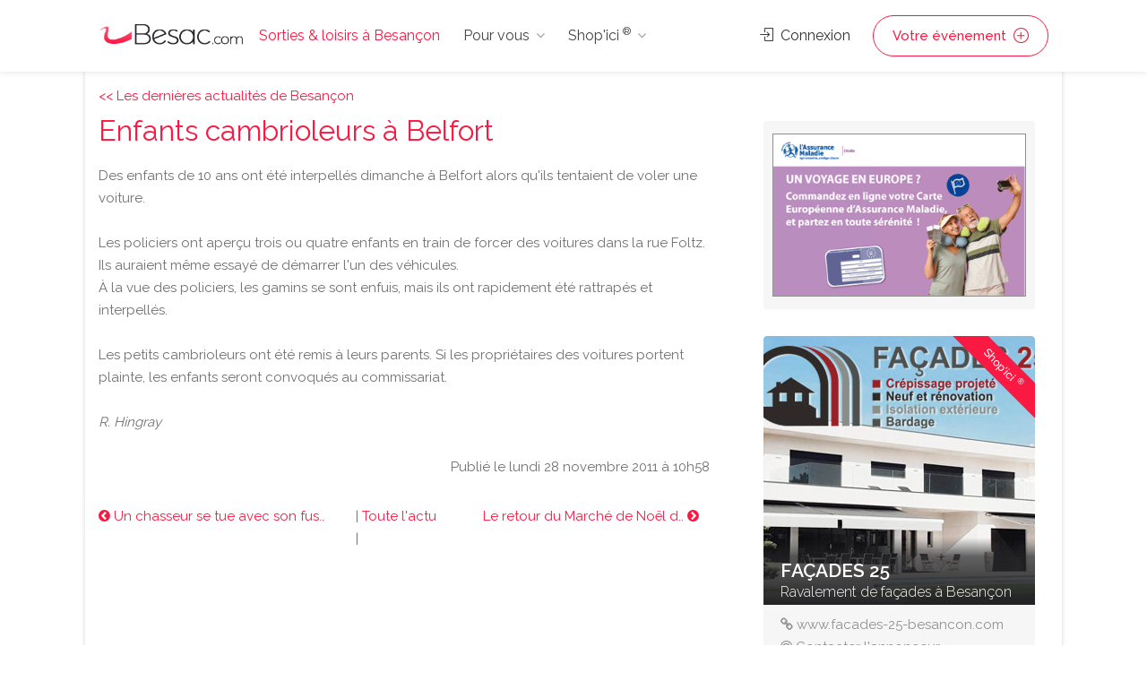

--- FILE ---
content_type: text/html;charset=UTF-8
request_url: https://www.besac.com/actualite-besancon/enfants_cambrioleurs_a_belfort-69745.htm
body_size: 8283
content:
<!DOCTYPE html>
<head>

	<meta charset="utf-8">
	<meta name="viewport" content="width=device-width, initial-scale=1, maximum-scale=1">
	
	
	<!-- Matomo -->
	<script>
	  var _paq = window._paq = window._paq || [];
		// accurately measure the time spent in the visit
		_paq.push(['enableHeartBeatTimer']);
	  /* tracker methods like "setCustomDimension" should be called before "trackPageView" */
	  _paq.push(['trackPageView']);
	  _paq.push(['enableLinkTracking']);
	  (function() {
		var u="//analytics.dynagence.fr/";
		_paq.push(['setTrackerUrl', u+'matomo.php']);
		_paq.push(['setSiteId', '1']);
		var d=document, g=d.createElement('script'), s=d.getElementsByTagName('script')[0];
		g.async=true; g.src=u+'matomo.js'; s.parentNode.insertBefore(g,s);
	  })();
	</script>
	<!-- End Matomo Code -->
	
<!-- Google tag (gtag.js) -->
<script async src="https://www.googletagmanager.com/gtag/js?id=AW-975194034"></script>
<script>
  window.dataLayer = window.dataLayer || [];
  function gtag(){dataLayer.push(arguments);}
  gtag('js', new Date());

  gtag('config', 'AW-975194034');
</script>

	<title>Enfants cambrioleurs à Belfort - 28/11/2011</title><meta name="description" content=""><link rel="canonical" href="http://www.besac.com/actualite-besancon/enfants_cambrioleurs_a_belfort-69745.htm" />

	<link rel="stylesheet" type="text/css" href="/css/bootstrap-grid.css">
	<link rel="stylesheet" type="text/css" href="/css/bootstrap4-dialog.css">
	<link rel="stylesheet" href="/css/plugins/slick.css">
	<link rel="stylesheet" href="/css/plugins/revolutionslider.css">
	<link rel="stylesheet" href="/css/styles.css?20240916">
	<link rel="stylesheet" href="/css/main.css" id="colors">
	
	<link rel="apple-touch-icon" sizes="180x180" href="/apple-touch-icon.png">
	<link rel="icon" type="image/png" sizes="32x32" href="/favicon-32x32.png">
	<link rel="icon" type="image/png" sizes="16x16" href="/favicon-16x16.png">

	<link rel="manifest" href="/manifest.json">
	<script>
        if('serviceWorker' in navigator) {
          navigator.serviceWorker.register('/sw.js');
        };
    </script>

</head>

<body>


<!-- Wrapper -->
<div id="wrapper">	
<!-- Header Container
================================================== -->
<header id="header-container">

	<!-- Header -->
	<div id="header">
		<div class="container">
			
			<!-- Left Side Content -->
			<div class="left-side">
				
				<!-- Logo -->
				<div id="logo">
					<a href="/"><img src="/images/logos/logo-besancon.png" alt="Sorties & loisirs à Besançon"></a>
					<div id="baseline-responsive">Sorties & loisirs à Besançon</div>
				</div>

				<!-- Mobile Navigation -->
				<div class="mmenu-trigger">
					<button class="hamburger hamburger--collapse" type="button">
						<span class="hamburger-box">
							<span class="hamburger-inner"></span>
						</span>
					</button>
				</div>

				<!-- Main Navigation -->
				<nav id="navigation" class="style-1">
					<ul id="responsive">

						<li><a class="current" href="/">Sorties & loisirs à Besançon</a></li>
						
						<li><a>Pour vous</a>
							<ul>
								<li><a href="/jeux_concours_gagnez_des_places.htm" class="rose-text">GAGNEZ DES PLACES !</a></li>
								<li><a href="/webcam-besancon/web-cam.htm">Webcams Besançon</a></li>
								<li><a href="/besancon-ville/cinemas-besancon/cinemas-besancon-62.htm">Cinéma</a></li>
								<li><a href="/tourisme-franche-comte/">Tourisme / Histoire</a></li>
								<li><a href="/meteo/">Météo Besançon</a></li>
								<li class="menu-item menu-item-has-children"><a href="#">Catégories</a>
									<ul class="sub-menu ">
										<li class="menu-item"><a href="/besancon-ville/animaux-besancon/animaux-besancon-14.htm" title="Animaux Besançon - chien chats nac Besançon - alimentation animale Besançon">Animaux</a></li><li class="menu-item"><a href="/besancon-ville/artisans-jardin-constructeurs-materiaux-travaux-services-besancon/artisans-jardin-constructeurs-materiaux-travaux-services-besancon-38.htm" title="Notre liste de professionnels artisans et constructeurs à Besançon, pour réaliser des travaux en intérieur et en extérieurs avec des matériaux. Pour chacun de vos travaux vous trouverez le bon artisan à Besançon">Artisans·Habitat</a></li><li class="menu-item"><a href="/besancon-ville/auto-moto-besancon/auto-moto-besancon-16.htm" title="Auto Besançon moto Besançon vélo Besançon - vehicule Besançon cycles annonce neuf et occasion">Auto·Moto·Vélo</a></li><li class="menu-item"><a href="/besancon-ville/emploi-formation-besancon/emploi-formation-besancon-18.htm" title="Emploi Besançon Formation Besançon ecole Besançon">Emploi·Formation</a></li><li class="menu-item"><a href="/besancon-ville/hotels-hebergement-besancon/hotels-hebergement-besancon-20.htm" title="Hôtel Besançon Hébergement groupe Besançon Chambre Besançon Besançon">Hôtels·Hébergement</a></li><li class="menu-item"><a href="/besancon-ville/immobilier-besancon/immobilier-besancon-30.htm" title="Immobilier Besançon pour trouver un professionnel de l'immobilier à  Besançon">Immobilier Besançon</a></li><li class="menu-item"><a href="/besancon-ville/informatique-besancon/informatique-besancon-31.htm" title="Informatique Besançon - dépannage ordinateur Besançon pc mac portable Besançon">Informatique</a></li><li class="menu-item"><a href="/besancon-ville/loisirs-detente-besancon/loisirs-detente-besancon-81.htm" title="Loisirs Besançon détente Besançon activités de loisirs Besançon">Loisirs</a></li><li class="menu-item"><a href="/besancon-ville/mode-beaute-besancon/mode-beaute-besancon-1008.htm" title="Mode Besançon Beauté Besançon">Mode·Beauté</a></li><li class="menu-item"><a href="/besancon-ville/sponsors-premium-besancon/sponsors-premium-besancon-1007.htm" title="Sponsors Premium Besançon">Premium</a></li><li class="menu-item"><a href="/besancon-ville/produits-du-terroir-vins-besancon/produits-du-terroir-vins-besancon-58.htm" title="Produits du terroir Vins Besançon gastronomie Besançon Doubs, Jura, Haute Saone, Belfort">Produits du terroir·Vins</a></li><li class="menu-item"><a href="/besancon-ville/restaurants-besancon/restaurants-besancon-70.htm" title="Les restaurants de Besançon vous permet de découvrir un ensemble de restaurant et de restaurateurs à Besançon pour vos déjeunés et diners.">Restaurants</a></li><li class="menu-item"><a href="/besancon-ville/services-a-domicile-besancon/services-a-domicile-besancon-60.htm" title="Services à domicile Besançon - ménage Besançon repassage Besançon jardinage Besançon">Services à domicile</a></li><li class="menu-item"><a href="/besancon-ville/services-aux-professionnels-besancon/services-aux-professionnels-besancon-61.htm" title="Services aux professionnels à Besançon ">Services aux professionnels</a></li><li class="menu-item"><a href="/besancon-ville/sport-besancon/sport-besancon-82.htm" title="Sport Besançon activite sportives Besançon">Sport</a></li><li class="menu-item"><a href="/tourisme-franche-comte/index.php" title="">Tourisme</a></li>									</ul>
								</li>
															</ul>
						</li>

						<li><a>Shop'ici <sup>®</sup></a>
							<ul style="height:400px; overflow-y: scroll;">
								<li><a href="/shop-ici.php"><strong>DECOUVREZ Shop'ici <sup>®</sup></strong></a></li>
								<li><a href="/cabinet-benoit-immobilier-besancon-sponsor-111.php" title="Cabinet Benoit Immobilier" class="stats_click_annonceur" id_annonceur="111">Cabinet Benoit Immobilier</a></li><li><a href="/ami-loc-besancon-sponsor-1025.php" title="AMI Loc" class="stats_click_annonceur" id_annonceur="1025">AMI Loc</a></li><li><a href="/hotel-de-charme-centre-ville-besancon" title="Hotel du Nord " class="stats_click_annonceur" id_annonceur="100">Hotel du Nord </a></li><li><a href="/la-cave-aux-fromages-besancon-sponsor-275.php" title="La Cave Aux Fromages" class="stats_click_annonceur" id_annonceur="275">La Cave Aux Fromages</a></li><li><a href="/syndic-copropriete-immolys" title="Immolys Gestion locative à Besançon" class="stats_click_annonceur" id_annonceur="1074">Immolys Gestion locative à Besançon</a></li><li><a href="/gpi-sablage-peinture-industrielle-besancon-sponsor-152.php" title="GPI Sablage Peinture Industrielle" class="stats_click_annonceur" id_annonceur="152">GPI Sablage Peinture Industrielle</a></li><li><a href="/mamy-relancons-carrosserie-besancon-sponsor-898.php" title="MAMY Relançons Carrosserie" class="stats_click_annonceur" id_annonceur="898">MAMY Relançons Carrosserie</a></li><li><a href="/relaxarium-sauna-baignoires-en-bois--besancon-sponsor-721.php" title="Relaxarium :  Sauna, baignoires en bois " class="stats_click_annonceur" id_annonceur="721">Relaxarium :  Sauna, baignoires en bois </a></li><li><a href="/garage-iemmolo-besancon-sponsor-77.php" title="Garage Iemmolo" class="stats_click_annonceur" id_annonceur="77">Garage Iemmolo</a></li><li><a href="/garage-specialiste-opel" title="Spécialiste OPEL Besançon - Garage Petetin" class="stats_click_annonceur" id_annonceur="74">Spécialiste OPEL Besançon - Garage Petetin</a></li><li><a href="/la-ferme-bulloz-a-fontain-besancon-sponsor-789.php" title="La Ferme Bulloz à Fontain" class="stats_click_annonceur" id_annonceur="789">La Ferme Bulloz à Fontain</a></li><li><a href="/letondal-immobilier-besancon-sponsor-1024.php" title="Letondal Immobilier" class="stats_click_annonceur" id_annonceur="1024">Letondal Immobilier</a></li><li><a href="/restaurant-de-charme-besancon-les-granges-du-liege" title="Restaurant Auberge les Granges du Liège" class="stats_click_annonceur" id_annonceur="159">Restaurant Auberge les Granges du Liège</a></li><li><a href="/lycee-francois-xavier-besancon-sponsor-45.php" title="Lycée François Xavier" class="stats_click_annonceur" id_annonceur="45">Lycée François Xavier</a></li><li><a href="/assurance-maladie-du-doubs-besancon-sponsor-730.php" title="Assurance Maladie du Doubs" class="stats_click_annonceur" id_annonceur="730">Assurance Maladie du Doubs</a></li><li><a href="/gemme-trottinettes" title="Gemme Trottinettes" class="stats_click_annonceur" id_annonceur="1030">Gemme Trottinettes</a></li><li><a href="/chauffage-et-bain" title="Chauffage et  salle de Bain - vente en ligne" class="stats_click_annonceur" id_annonceur="1028">Chauffage et  salle de Bain - vente en ligne</a></li><li><a href="/aeroclub-de-besancon-la-veze-besancon-sponsor-416.php" title="Aéroclub de Besançon La Veze" class="stats_click_annonceur" id_annonceur="416">Aéroclub de Besançon La Veze</a></li><li><a href="/entreprise-nettoyage-besancon" title="Naoki Propreté Besancon" class="stats_click_annonceur" id_annonceur="1068">Naoki Propreté Besancon</a></li><li><a href="/vela-azzurra-restaurant-italien-pizzas-besancon-sponsor-904.php" title="Vela Azzurra - Restaurant italien - Pizzas" class="stats_click_annonceur" id_annonceur="904">Vela Azzurra - Restaurant italien - Pizzas</a></li><li><a href="/immotep-besancon-sponsor-988.php" title="IMMOtep" class="stats_click_annonceur" id_annonceur="988">IMMOtep</a></li><li><a href="/dynagence-besancon-sponsor-858.php" title="DynAgence" class="stats_click_annonceur" id_annonceur="858">DynAgence</a></li><li><a href="/location-manege" title="Carrousel Bailly Cochet" class="stats_click_annonceur" id_annonceur="305">Carrousel Bailly Cochet</a></li><li><a href="/renovation-extension-camif-habitat" title="Camif Habitat" class="stats_click_annonceur" id_annonceur="1063">Camif Habitat</a></li><li><a href="/aviron-club-dolois" title="Aviron Club Dolois" class="stats_click_annonceur" id_annonceur="1077">Aviron Club Dolois</a></li><li><a href="/salon-de-coiffure-atypique-a-besancon" title="Studio 24" class="stats_click_annonceur" id_annonceur="1056">Studio 24</a></li><li><a href="/chocolatier-glacier-besancon" title="Purement Chocolat" class="stats_click_annonceur" id_annonceur="1055">Purement Chocolat</a></li><li><a href="/ravalement-crepi-facades-besancon" title="Façades 25" class="stats_click_annonceur" id_annonceur="1054">Façades 25</a></li><li><a href="/atelier-de-riki-tapissier-a-besancon" title="L'Atelier de RIKI®" class="stats_click_annonceur" id_annonceur="1053">L'Atelier de RIKI®</a></li><li><a href="/vente-en-ligne-laboutique-aux-delices" title="La Boutique aux Délices" class="stats_click_annonceur" id_annonceur="1052">La Boutique aux Délices</a></li><li><a href="/fleuriste-besancon-les-roses" title="Les Roses" class="stats_click_annonceur" id_annonceur="1051">Les Roses</a></li><li><a href="/estelle-salon-de-beaute" title="Estelle Beauté" class="stats_click_annonceur" id_annonceur="1049">Estelle Beauté</a></li><li><a href="/ecole-privee-de-coiffure-cordier-besancon-sponsor-994.php" title="Ecole Privée de Coiffure Cordier" class="stats_click_annonceur" id_annonceur="994">Ecole Privée de Coiffure Cordier</a></li><li><a href="/la-boite-a-rire-besancon" title="La Boite à Rire" class="stats_click_annonceur" id_annonceur="1048">La Boite à Rire</a></li><li><a href="/salon-de-the-marotte-et-charlie" title="Marotte et Charlie" class="stats_click_annonceur" id_annonceur="1047">Marotte et Charlie</a></li><li><a href="/fabricant-escalier-a-besancon-fenetres-pvc-alu" title="Pevescal - Escaliers et fenètres" class="stats_click_annonceur" id_annonceur="1076">Pevescal - Escaliers et fenètres</a></li><li><a href="/argus-immobillier-appartement" title="Argus IMMOtep" class="stats_click_annonceur" id_annonceur="1045">Argus IMMOtep</a></li><li><a href="/argus-immobillier-maison" title="Argus Immobilier IMMOtep" class="stats_click_annonceur" id_annonceur="1044">Argus Immobilier IMMOtep</a></li><li><a href="/salon-toilettage-chien-nutrition-animale" title="La Maison du Chiot" class="stats_click_annonceur" id_annonceur="663">La Maison du Chiot</a></li><li><a href="/rotisserie-bersot-besancon" title="La Rôtisserie de Bersot" class="stats_click_annonceur" id_annonceur="1043">La Rôtisserie de Bersot</a></li><li><a href="/delacroix-electricite-besancon" title="Delacroix Électricité" class="stats_click_annonceur" id_annonceur="1041">Delacroix Électricité</a></li><li><a href="/artisan-electricien-gauthier-electricite" title="Gauthier Électricien Besançon" class="stats_click_annonceur" id_annonceur="1040">Gauthier Électricien Besançon</a></li><li><a href="/securite-habitation-cyclop" title="Cyclop Securité" class="stats_click_annonceur" id_annonceur="1039">Cyclop Securité</a></li><li><a href="/institut-esthetique-syhame" title="L' Institut de Syhame" class="stats_click_annonceur" id_annonceur="1038">L' Institut de Syhame</a></li><li><a href="/spirale-mode-bijoux-mineraux" title="Spirale" class="stats_click_annonceur" id_annonceur="1037">Spirale</a></li><li><a href="/coiffure-cote-square" title="Coiffure Côté Square" class="stats_click_annonceur" id_annonceur="1036">Coiffure Côté Square</a></li><li><a href="/garage-reparation-henriet" title="Garage Réparation Henriet" class="stats_click_annonceur" id_annonceur="1035">Garage Réparation Henriet</a></li><li><a href="/controle-technique-automobile" title="Contrôle Technique Autovision 25" class="stats_click_annonceur" id_annonceur="1033">Contrôle Technique Autovision 25</a></li><li><a href="/gite-chez-sylvette" title="Gîtes Chez Sylvette" class="stats_click_annonceur" id_annonceur="1032">Gîtes Chez Sylvette</a></li><li><a href="/sylvette-immobilier" title="Sylvette Immobilier" class="stats_click_annonceur" id_annonceur="1031">Sylvette Immobilier</a></li><li><a href="/ecole-de-pilotage-domergue-besancon-sponsor-284.php" title="Ecole de pilotage Domergue" class="stats_click_annonceur" id_annonceur="284">Ecole de pilotage Domergue</a></li><li><a href="/les-filles-du-square" title="Les Filles du Square" class="stats_click_annonceur" id_annonceur="1026">Les Filles du Square</a></li><li><a href="/cirfa-armee-besancon-besancon-sponsor-896.php" title="Cirfa Armée Besançon" class="stats_click_annonceur" id_annonceur="896">Cirfa Armée Besançon</a></li>							</ul>
						</li>
						
					</ul>
				</nav>
				<div class="clearfix"></div>
				<!-- Main Navigation / End -->
				
			</div>
			<!-- Left Side Content / End -->


			<!-- Right Side Content / End -->
			<div class="right-side">
				<div class="header-widget">
					
					<a href="#sign-in-dialog" class="sign-in popup-with-zoom-anim"><i class="sl sl-icon-login"></i> Connexion</a><a href="#sign-in-dialog" class="button border with-icon sign-in popup-with-zoom-anim">Votre événement <i class="sl sl-icon-plus"></i></a>				</div>
			</div>
			<!-- Right Side Content / End -->

			<!-- Sign In Popup -->
			<div id="sign-in-dialog" class="zoom-anim-dialog mfp-hide">

				<div class="small-dialog-header">
					<h3>Connexion</h3>
				</div>

				<!--Tabs -->
				<div class="sign-in-form style-1">
					
					
					<ul class="tabs-nav nav">
						<li><a href="#tab1" data-toggle="tab" class="nav-item active">S'identifier</a></li>
						<li><a href="#tab2" data-toggle="tab" class="nav-item">S'enregistrer</a></li>
					</ul>
					

					<div class="tab-content alt">

						<!-- Login -->
						<div class="tab-pane fade show active" id="tab1">
							<form method="post" class="login">

								<p class="form-row form-row-wide">
									<label for="username">Adresse email* :
										<i class="im im-icon-Mail"></i>
										<input type="email" class="input-text" name="mail_user_log" id="mail_user_log" value="" required />
									</label>
								</p>
								<p class="form-row form-row-wide">
									<label for="password">Mot de passe* :
										<i class="im im-icon-Lock-2"></i>
										<input class="input-text" type="password" name="mdp_log" id="mdp_log" value="" required />
									</label>
									<span class="lost_password">
										<a href="/users/user_mdp_renew.php" >Mot de passe perdu?</a>
									</span>
								</p>
								<div class="form-row">
									<input type="submit" class="button border margin-top-5" name="login" value="Se connecter" />
									<div class="checkboxes margin-top-10">
										<input name="rappel" type="checkbox" id="remember-me" value="ok" checked="checked">
										<label for="remember-me">Se rappeler</label>
									</div>
								</div>
								
							</form>
						</div>

						<!-- Register -->
						<div class="tab-pane fade" id="tab2">
							<form action="/users/user_inscription.php" method="post" enctype="multipart/form-data" class="register">
							
								<p class="form-row form-row-wide">
									<input type="text" class="input-text" name="pseudo" placeholder="Pseudo*" value="" required />
								</p>
								<p class="form-row form-row-wide">
									<input type="text" class="input-text" name="nom" placeholder="Nom*" value="" required />
								</p>
								<p class="form-row form-row-wide">
									<input type="text" class="input-text" name="prenom" placeholder="Prénom*" value="" required />
								</p>
								<p class="form-row form-row-wide">
									<input type="text" class="input-text" name="adresse" placeholder="Adresse*" value="" required />
								</p>
								<p class="form-row form-row-wide">
									<input type="text" class="input-text " name="cp" placeholder="CP*" id="cp_inscription" value="" required />
								</p>
								<div id="bloc_ville_inscription"></div>
								<p class="form-row form-row-wide">
									<input type="text" class="input-text" name="tel" placeholder="Téléphone" value="" />
								</p>	
								<p class="form-row form-row-wide">
									<input type="email" class="input-text" name="mail_user" placeholder="E-mail*" value="" required />
								</p>
								<p class="form-row form-row-wide">
									<input type="password" class="input-text" name="mdp" placeholder="Mot de passe*" value="" required />
								</p>
								<p class="form-row form-row-wide">
									Recevoir les mails de Besac.com* : <input type="radio" name="newsletter" id="newsletter_oui_login" value="oui" required> <label for="newsletter_oui_login" class="display-inline-block">Oui</label> - <input type="radio" name="newsletter" id="newsletter_non_login" value="non" required> <label for="newsletter_non_login" class="display-inline-block">Non</label>
								</p>

								<input type="submit" class="button border fw margin-top-10" name="inscription" value="S'enregistrer" />
	
							</form>
						</div>

					</div>
				</div>
			</div>
			<!-- Sign In Popup / End -->

		</div>
	</div>
	<!-- Header / End -->

</header>
<div class="clearfix"></div>
<!-- Header Container / End -->




	<!-- Main Container -->
	<div id="main-container" class="container">
		<div class="row">
		<!-- Content
		================================================== -->


<!-- Content
================================================== -->
<div class="container">
	
	<div class="row sticky-wrapper">
		
		
		<div class="main col-lg-8 col-md-8 padding-right-30">
			
			<a href="/index.php"><< Les dernières actualités de Besançon</a>
			
			<!-- Titlebar -->
			<div id="titlebar">
				<h1>Enfants cambrioleurs à Belfort</h1>			</div>
			
			
						
			
			<!-- Descriptif -->
			<div>
				<div>Des enfants de 10 ans ont été interpellés dimanche à Belfort alors qu'ils tentaient de voler une voiture.<br />
  <br />
Les policiers ont aperçu trois ou quatre enfants en train de forcer des voitures dans la rue Foltz. Ils auraient même essayé de démarrer l'un des véhicules.<br />
À la vue des policiers, les gamins se sont enfuis, mais ils ont rapidement été rattrapés et interpellés.<br />
  <br />
Les petits cambrioleurs ont été remis à leurs parents. Si les propriétaires des voitures portent plainte, les enfants seront convoqués au commissariat.<br />
  <br />
<i>R. Hingray</i></div>				<!-- Liens -->
				<div class="listing-links-container">
					<ul class="listing-links">
											</ul>
					<div class="clearfix"></div>
				</div>
				<div class="clearfix"></div>
				<!-- Date publication -->
				<div id="date" style="text-align:right;">Publié le lundi 28 novembre 2011 &agrave; 10h58</div>
			</div>
			
			
			<!-- news précédente / suivante -->
			<div class="margin-top-30">
				<div style="width:287px; float:left; text-align:left;"><a href="/actualite-besancon/un_chasseur_se_tue_avec_son_fusil_dans_le_haut_doubs-69747.htm" title="Un chasseur se tue avec son fusil dans le Haut-Doubs"><i class="fa fa-chevron-circle-left"></i> Un chasseur se tue avec son fus..</a>&nbsp;</div><div style="width:95px; float:left;">| <a href="/news/">Toute l'actu</a> |</div><div style="width:288px; float:left; text-align:right;">&nbsp;<a href="/actualite-besancon/le_retour_du_marche_de_noel_de_besancon-69743.htm" title="Le retour du Marché de Noël de Besançon">Le retour du Marché de Noël d.. <i class="fa fa-chevron-circle-right"></i></a></div>				<div class="clearfix"></div>
			</div>			


		</div>
		
		
		<!-- Sidebar
		================================================== -->
		<div class="col-lg-4 col-md-4 padding-top-40 sticky">
			
			
			<div class="margin-bottom-30"><div id="sponsors-right"><a href="https://www.ameli.fr/doubs/assure/droits-demarches/europe-international/protection-sociale-etranger/vacances-etranger" target="_blank" class="stats_click_annonceur" id_annonceur="730"><img src="/sponsors/cpam/2025-06-protection-sociale-etranger-cpam.gif" alt="Protection sociale à l'étranger" style="object-position: left;" /></a></div>
			</div>
<!-- Sponsor Item -->
<div class="col-lg-12 col-md-12 col-sm-12 col-xs-12 isotope-item cat-b sponsor-item">
	<div class="listing-item-container">
		<a class="listing-item stats_click_annonceur" id_annonceur="1054" href="/ravalement-crepi-facades-besancon"><img src="/annonceur/visuels/1054.jpg" loading="lazy" alt="Ravalement de façade à Besançon"><span class="listing-badge sponsor">Shop'ici <sup>®</sup></span>
			<span class="listing-item-content">
				<span class="titre">Façades 25</span>
				<span class="sous-titre-description">Ravalement de façades à Besançon</span>
			</span>
		</a>
		<div class="item-description"><div class="url-sponsor"><i class="fa fa-link" aria-hidden="true"></i> <a href="http://www.facades-25-besancon.com" target="_blank" class="stats_click_annonceur" id_annonceur="1054">www.facades-25-besancon.com</a></div><div class="email-sponsor"><i class="fa fa-at" aria-hidden="true"></i> <a href="/ravalement-crepi-facades-besancon#contact" class="stats_click_annonceur" id_annonceur="1054">Contacter l'annonceur</a></div><a href="/ravalement-crepi-facades-besancon" class="read-more stats_click_annonceur" id_annonceur="1054">Fiche détaillée <i class="sl sl-icon-plus"></i></a>
		</div>
	</div>
</div>
<!-- Sponsor Item / End -->
<!-- Sponsor Item -->
<div class="col-lg-12 col-md-12 col-sm-12 col-xs-12 isotope-item cat-b sponsor-item">
	<div class="listing-item-container">
		<a class="listing-item stats_click_annonceur" id_annonceur="1077" href="/aviron-club-dolois"><img src="/annonceur/visuels/1077.jpg" loading="lazy" alt="AVIRON CLUB DOLOIS"><span class="listing-badge sponsor">Shop'ici <sup>®</sup></span>
			<span class="listing-item-content">
				<span class="titre">Aviron Club Dolois</span>
				<span class="sous-titre-description">Sport, bonne humeur et convivialité</span>
			</span>
		</a>
		<div class="item-description"><div class="url-sponsor"><i class="fa fa-link" aria-hidden="true"></i> <a href="http://www.avironclubdolois.fr" target="_blank" class="stats_click_annonceur" id_annonceur="1077">www.avironclubdolois.fr</a></div><div class="email-sponsor"><i class="fa fa-at" aria-hidden="true"></i> <a href="/aviron-club-dolois#contact" class="stats_click_annonceur" id_annonceur="1077">Contacter l'annonceur</a></div><a href="/aviron-club-dolois" class="read-more stats_click_annonceur" id_annonceur="1077">Fiche détaillée <i class="sl sl-icon-plus"></i></a>
		</div>
	</div>
</div>
<!-- Sponsor Item / End -->
<!-- Sponsor Item -->
<div class="col-lg-12 col-md-12 col-sm-12 col-xs-12 isotope-item cat-b sponsor-item">
	<div class="listing-item-container">
		<a class="listing-item stats_click_annonceur" id_annonceur="1053" href="/atelier-de-riki-tapissier-a-besancon"><img src="/annonceur/visuels/1053.jpg" loading="lazy" alt="Atelier de Riki, tapissier à Besançon"><span class="listing-badge sponsor">Shop'ici <sup>®</sup></span>
			<span class="listing-item-content">
				<span class="titre">L'Atelier de RIKI®</span>
				<span class="sous-titre-description">L'Atelier de Riki®, Tapissier à Besançon</span>
			</span>
		</a>
		<div class="item-description"><div class="url-sponsor"><i class="fa fa-link" aria-hidden="true"></i> <a href="http://www.latelierderiki.com" target="_blank" class="stats_click_annonceur" id_annonceur="1053">www.latelierderiki.com</a></div><div class="email-sponsor"><i class="fa fa-at" aria-hidden="true"></i> <a href="/atelier-de-riki-tapissier-a-besancon#contact" class="stats_click_annonceur" id_annonceur="1053">Contacter l'annonceur</a></div><a href="/atelier-de-riki-tapissier-a-besancon" class="read-more stats_click_annonceur" id_annonceur="1053">Fiche détaillée <i class="sl sl-icon-plus"></i></a>
		</div>
	</div>
</div>
<!-- Sponsor Item / End -->
		</div>
		<!-- Sidebar / End -->
		

	</div>
</div>


		</div>
	</div>
	<!-- Main Container / End -->
<!-- Footer
================================================== -->
<div id="footer" class="dark">
	<!-- Main -->
	<div class="container">
		<div class="row">
			<div class="col-md-5 col-sm-6">
				<img class="footer-logo" src="/images/logo2.png" alt="Sorties & loisirs à Besançon">
				<br><br>
				<p>Sorties et loisirs à Besancon : agenda, restaurant, cinema, rencontres musicales, concerts... Un site du groupe <a href="https://www.fczoom.fr" target="_blank">FCzoom.fr</a></p>
				<a href="/besancon-ville/animaux-besancon/animaux-besancon-14.htm" title="Animaux Besançon - chien chats nac Besançon - alimentation animale Besançon">Animaux</a>, <a href="/besancon-ville/artisans-jardin-constructeurs-materiaux-travaux-services-besancon/artisans-jardin-constructeurs-materiaux-travaux-services-besancon-38.htm" title="Notre liste de professionnels artisans et constructeurs à Besançon, pour réaliser des travaux en intérieur et en extérieurs avec des matériaux. Pour chacun de vos travaux vous trouverez le bon artisan à Besançon">Artisans·Habitat</a>, <a href="/besancon-ville/auto-moto-besancon/auto-moto-besancon-16.htm" title="Auto Besançon moto Besançon vélo Besançon - vehicule Besançon cycles annonce neuf et occasion">Auto·Moto·Vélo</a>, <a href="/besancon-ville/cinemas-besancon/cinemas-besancon-62.htm" title="Cinéma Besançon - horaire cinéma Besançon - salle de cinema Besançon">Cinémas</a>, <a href="/besancon-ville/emploi-formation-besancon/emploi-formation-besancon-18.htm" title="Emploi Besançon Formation Besançon ecole Besançon">Emploi·Formation</a>, <a href="/besancon-ville/hotels-hebergement-besancon/hotels-hebergement-besancon-20.htm" title="Hôtel Besançon Hébergement groupe Besançon Chambre Besançon Besançon">Hôtels·Hébergement</a>, <a href="/besancon-ville/immobilier-besancon/immobilier-besancon-30.htm" title="Immobilier Besançon pour trouver un professionnel de l'immobilier à  Besançon">Immobilier Besançon</a>, <a href="/besancon-ville/informatique-besancon/informatique-besancon-31.htm" title="Informatique Besançon - dépannage ordinateur Besançon pc mac portable Besançon">Informatique</a>, <a href="/besancon-ville/loisirs-detente-besancon/loisirs-detente-besancon-81.htm" title="Loisirs Besançon détente Besançon activités de loisirs Besançon">Loisirs</a>, <a href="/besancon-ville/mode-beaute-besancon/mode-beaute-besancon-1008.htm" title="Mode Besançon Beauté Besançon">Mode·Beauté</a>, <a href="/agenda-musique_soirees-besancon-b.htm" title="">Musique·Concerts</a>, <a href="/besancon-ville/sponsors-premium-besancon/sponsors-premium-besancon-1007.htm" title="Sponsors Premium Besançon">Premium</a>, <a href="/besancon-ville/produits-du-terroir-vins-besancon/produits-du-terroir-vins-besancon-58.htm" title="Produits du terroir Vins Besançon gastronomie Besançon Doubs, Jura, Haute Saone, Belfort">Produits du terroir·Vins</a>, <a href="/besancon-ville/restaurants-besancon/restaurants-besancon-70.htm" title="Les restaurants de Besançon vous permet de découvrir un ensemble de restaurant et de restaurateurs à Besançon pour vos déjeunés et diners.">Restaurants</a>, <a href="/besancon-ville/services-a-domicile-besancon/services-a-domicile-besancon-60.htm" title="Services à domicile Besançon - ménage Besançon repassage Besançon jardinage Besançon">Services à domicile</a>, <a href="/besancon-ville/services-aux-professionnels-besancon/services-aux-professionnels-besancon-61.htm" title="Services aux professionnels à Besançon ">Services aux professionnels</a>, <a href="/besancon-ville/sport-besancon/sport-besancon-82.htm" title="Sport Besançon activite sportives Besançon">Sport</a>, <a href="/tourisme-franche-comte/index.php" title="">Tourisme</a>.			</div>

			<div class="col-md-4 col-sm-6 ">
				<h4>Liens directs</h4>
				<ul class="footer-links">
					<li><a href="#sign-in-dialog" class="sign-in popup-with-zoom-anim">Connexion</a></li>
						<li><a href="#sign-in-dialog" class="sign-in popup-with-zoom-anim">Créer un compte</a></li>					<li><a href="/news/">Archives actus</a></li>
					<li><a href="/agenda/actualites_sorties.php">Actualités Sorties & Loisirs</a></li>
				</ul>

				<ul class="footer-links">
					<li><a href="/contact.php">Nous contacter</a></li>
					<li><a href="/contact.php">CGU</a></li>
					<li><a href="/contact.php">Qui sommes-nous?</a></li>
				</ul>
				<div class="clearfix"></div>
			</div>		

			<div class="col-md-3  col-sm-12">
				<h4>Contact</h4>
				<div class="text-widget">
					<span>1 place Flore - 25000 Besançon</span> <br>
					<a href="/contact.php">Nous contacter</a><br>
				</div>

				<ul class="social-icons margin-top-20">
					<li><a class="facebook" href="https://www.facebook.com/besaccom.besancon/" target="_blank"><i class="icon-facebook"></i></a></li>
					<li><a class="twitter" href="https://twitter.com/besac_com?lang=fr" target="_blank"><i class="icon-twitter"></i></a></li>
				</ul>

			</div>

		</div>
		
		<!-- Copyright -->
		<div class="row">
			<div class="col-md-12">
				<div class="copyrights">© 2026 Dynagence. All Rights Reserved.</div>
			</div>
		</div>

	</div>

</div>
<!-- Footer / End -->

<!-- Back To Top Button -->
<div id="backtotop"><a href="#"></a></div>


</div>
<!-- Wrapper / End -->

<div id="dialog-confirm" title="Information" class="text-center">
	<p class="text-center margin-top-20">Confirmez-vous la suppression ?</p>
</div>


<!-- Scripts
================================================== -->
<script src="https://code.jquery.com/jquery-3.6.0.min.js" integrity="sha256-/xUj+3OJU5yExlq6GSYGSHk7tPXikynS7ogEvDej/m4=" crossorigin="anonymous"></script>
<!--<script type="text/javascript" src="/scripts/jquery-2.2.0.min.js"></script>-->
<script src="https://cdn.jsdelivr.net/npm/bootstrap@4.6.1/dist/js/bootstrap.bundle.min.js" integrity="sha384-fQybjgWLrvvRgtW6bFlB7jaZrFsaBXjsOMm/tB9LTS58ONXgqbR9W8oWht/amnpF" crossorigin="anonymous"></script>
<script type="text/javascript" src="/scripts/bootstrap4-dialogs.min.js"></script>
<!--<script type="text/javascript" src="/scripts/jquery-ui.min.js"></script>-->
<script type="text/javascript" src="/scripts/mmenu.min.js"></script>
<script type="text/javascript" src="/scripts/chosen.min.js"></script>
<script type="text/javascript" src="/scripts/slick.min.js"></script>
<script type="text/javascript" src="/scripts/rangeslider.min.js"></script>
<script type="text/javascript" src="/scripts/magnific-popup.min.js"></script>
<!--<script type="text/javascript" src="/scripts/waypoints.min.js"></script>-->
<!--<script type="text/javascript" src="/scripts/counterup.min.js"></script>-->
<script type="text/javascript" src="/scripts/tooltips.min.js"></script>
<script type="text/javascript" src="/scripts/dotdotdot.js"></script>
<script type="text/javascript" src="/scripts/moment.min.js"></script>
<script type="text/javascript" src="/scripts/daterangepicker.js"></script>
<script type="text/javascript" src="/scripts/custom.js"></script>



</body>
</html>